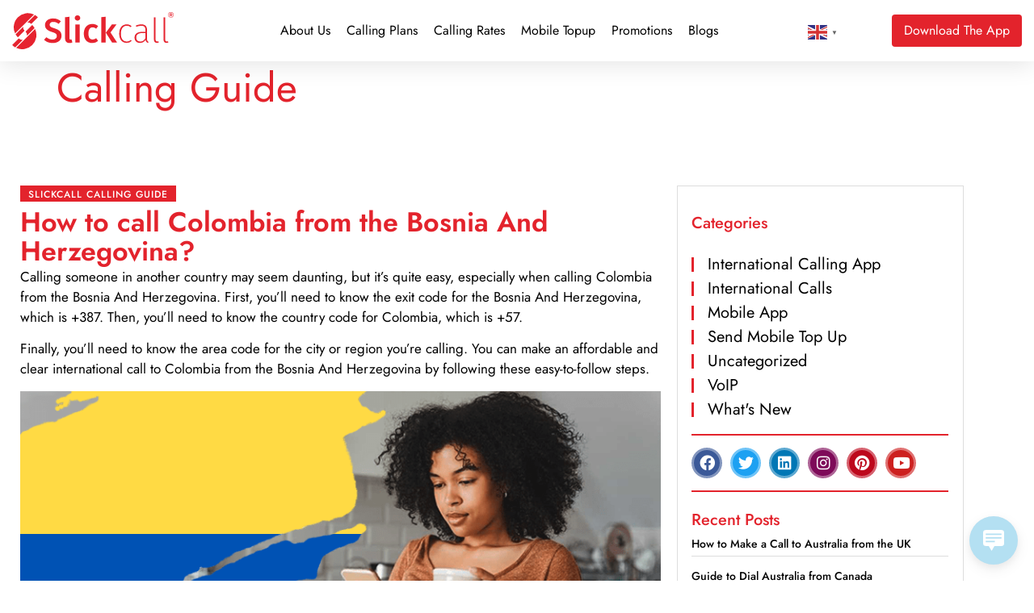

--- FILE ---
content_type: text/css; charset=utf-8
request_url: https://slickcall.com/wp-content/uploads/elementor/css/post-3595.css
body_size: 976
content:
.elementor-3595 .elementor-element.elementor-element-d69cc52{--display:flex;--flex-direction:row;--container-widget-width:initial;--container-widget-height:100%;--container-widget-flex-grow:1;--container-widget-align-self:stretch;--flex-wrap-mobile:wrap;--gap:5% 5%;--row-gap:5%;--column-gap:5%;--padding-top:70px;--padding-bottom:42px;--padding-left:0px;--padding-right:0px;}.elementor-3595 .elementor-element.elementor-element-9d54143{--display:flex;--flex-direction:column;--container-widget-width:100%;--container-widget-height:initial;--container-widget-flex-grow:0;--container-widget-align-self:initial;--flex-wrap-mobile:wrap;}.elementor-widget-heading .elementor-heading-title{font-family:var( --e-global-typography-primary-font-family ), Sans-serif;font-weight:var( --e-global-typography-primary-font-weight );color:var( --e-global-color-primary );}.elementor-3595 .elementor-element.elementor-element-c4a5171 > .elementor-widget-container{background-color:#E3232C;padding:5px 10px 3px 10px;}.elementor-3595 .elementor-element.elementor-element-c4a5171.elementor-element{--align-self:flex-start;}.elementor-3595 .elementor-element.elementor-element-c4a5171 .elementor-heading-title{font-family:"Jost", Sans-serif;font-size:12px;font-weight:500;letter-spacing:1px;color:#FFFFFF;}.elementor-widget-text-editor{font-family:var( --e-global-typography-text-font-family ), Sans-serif;font-size:var( --e-global-typography-text-font-size );font-weight:var( --e-global-typography-text-font-weight );color:var( --e-global-color-text );}.elementor-widget-text-editor.elementor-drop-cap-view-stacked .elementor-drop-cap{background-color:var( --e-global-color-primary );}.elementor-widget-text-editor.elementor-drop-cap-view-framed .elementor-drop-cap, .elementor-widget-text-editor.elementor-drop-cap-view-default .elementor-drop-cap{color:var( --e-global-color-primary );border-color:var( --e-global-color-primary );}.elementor-3595 .elementor-element.elementor-element-0aaa48a{font-family:"Jost", Sans-serif;font-size:34px;font-weight:500;line-height:40px;color:var( --e-global-color-primary );}.elementor-3595 .elementor-element.elementor-element-1f133d6 > .elementor-widget-container{margin:-15px 0px 0px 0px;}.elementor-widget-image .widget-image-caption{color:var( --e-global-color-text );font-family:var( --e-global-typography-text-font-family ), Sans-serif;font-size:var( --e-global-typography-text-font-size );font-weight:var( --e-global-typography-text-font-weight );}.elementor-3595 .elementor-element.elementor-element-f533da7{text-align:start;}.elementor-3595 .elementor-element.elementor-element-53637f0 .elementor-heading-title{font-family:"Jost", Sans-serif;font-size:26px;font-weight:500;}.elementor-3595 .elementor-element.elementor-element-75ef3cd .elementor-heading-title{font-family:"Jost", Sans-serif;font-size:26px;font-weight:500;}.elementor-3595 .elementor-element.elementor-element-cb34fe5 .elementor-heading-title{font-family:"Jost", Sans-serif;font-size:26px;font-weight:500;}.elementor-3595 .elementor-element.elementor-element-64ac643 .elementor-heading-title{font-family:"Jost", Sans-serif;font-size:26px;font-weight:500;}.elementor-3595 .elementor-element.elementor-element-93801bf .elementor-heading-title{font-family:"Jost", Sans-serif;font-size:26px;font-weight:500;}.elementor-3595 .elementor-element.elementor-element-fd3dc5e{text-align:start;}.elementor-3595 .elementor-element.elementor-element-5cdb418 .elementor-heading-title{font-family:"Jost", Sans-serif;font-size:26px;font-weight:500;}.elementor-3595 .elementor-element.elementor-element-68bfa88{text-align:start;}.elementor-3595 .elementor-element.elementor-element-5daf11b .elementor-heading-title{font-family:"Jost", Sans-serif;font-size:26px;font-weight:500;}.elementor-3595 .elementor-element.elementor-element-efa9be3 .elementor-heading-title{font-family:"Jost", Sans-serif;font-size:18px;font-weight:500;}.elementor-3595 .elementor-element.elementor-element-7d61b88{text-align:start;}.elementor-3595 .elementor-element.elementor-element-6d372cc .elementor-heading-title{font-family:"Jost", Sans-serif;font-size:18px;font-weight:500;}.elementor-3595 .elementor-element.elementor-element-6bcc3f8{text-align:start;}.elementor-3595 .elementor-element.elementor-element-e61f5d1 .elementor-heading-title{font-family:"Jost", Sans-serif;font-size:26px;font-weight:500;}.elementor-3595 .elementor-element.elementor-element-d4165d1 .elementor-heading-title{font-family:"Jost", Sans-serif;font-size:26px;font-weight:500;}.elementor-3595 .elementor-element.elementor-element-ae7c649{text-align:start;}.elementor-3595 .elementor-element.elementor-element-ee02ac7 .elementor-heading-title{font-family:"Jost", Sans-serif;font-size:26px;font-weight:500;}.elementor-3595 .elementor-element.elementor-element-7913b1a{--display:flex;--flex-direction:column;--container-widget-width:100%;--container-widget-height:initial;--container-widget-flex-grow:0;--container-widget-align-self:initial;--flex-wrap-mobile:wrap;--padding-top:0px;--padding-bottom:0px;--padding-left:0px;--padding-right:0px;--z-index:1;}.elementor-3595 .elementor-element.elementor-element-7913b1a:not(.elementor-motion-effects-element-type-background), .elementor-3595 .elementor-element.elementor-element-7913b1a > .elementor-motion-effects-container > .elementor-motion-effects-layer{background-color:#FFFFFF;}.elementor-3595 .elementor-element.elementor-element-7257610 > .elementor-widget-container{padding:0px 0px 0px 0px;}@media(max-width:1024px){.elementor-3595 .elementor-element.elementor-element-d69cc52{--gap:0% 0%;--row-gap:0%;--column-gap:0%;}.elementor-widget-text-editor{font-size:var( --e-global-typography-text-font-size );}.elementor-widget-image .widget-image-caption{font-size:var( --e-global-typography-text-font-size );}}@media(max-width:767px){.elementor-3595 .elementor-element.elementor-element-d69cc52{--padding-top:20px;--padding-bottom:20px;--padding-left:20px;--padding-right:20px;}.elementor-widget-text-editor{font-size:var( --e-global-typography-text-font-size );}.elementor-3595 .elementor-element.elementor-element-0aaa48a{font-size:30px;line-height:1.3em;}.elementor-widget-image .widget-image-caption{font-size:var( --e-global-typography-text-font-size );}}@media(min-width:768px){.elementor-3595 .elementor-element.elementor-element-9d54143{--width:65%;}.elementor-3595 .elementor-element.elementor-element-7913b1a{--width:30%;}}@media(max-width:1024px) and (min-width:768px){.elementor-3595 .elementor-element.elementor-element-7913b1a{--width:37%;}}

--- FILE ---
content_type: image/svg+xml
request_url: https://purecatamphetamine.github.io/country-flag-icons/3x2/CO.svg
body_size: -92
content:
<svg xmlns="http://www.w3.org/2000/svg" viewBox="0 0 513 342"><path fill="#FFDA44" d="M0 0h513v342H0z"/><path fill="#D80027" d="M0 256.5h513V342H0z"/><path fill="#0052B4" d="M0 171h513v85.5H0z"/></svg>